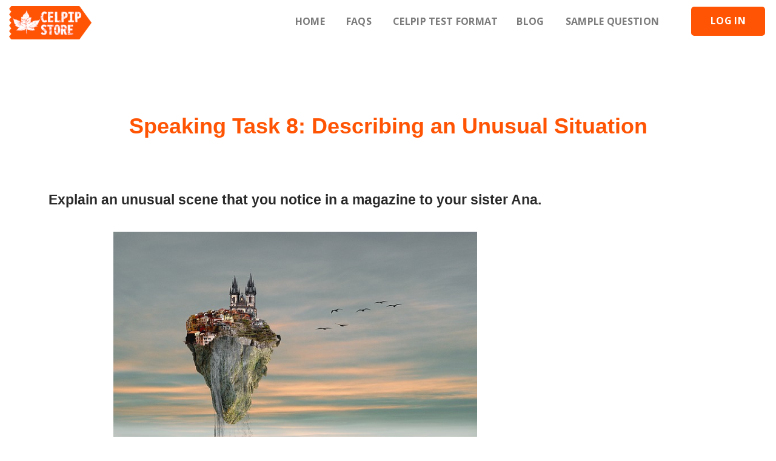

--- FILE ---
content_type: text/html; charset=UTF-8
request_url: https://www.celpipstore.com/free-celpip-test-speaking-samples/dc6a6489640ca02b0d42dabeb8e46bb7
body_size: 4634
content:
<!doctype html>
<html lang="en">
<head>
    <script async src="https://pagead2.googlesyndication.com/pagead/js/adsbygoogle.js?client=ca-pub-4180004872557326"
     crossorigin="anonymous"></script>
  <title>Celpip speaking test sample Task  8: Describing an Unusual Situation					</title>
					<meta name=”description” content="Free Celpip speaking test sample Describing an Unusual Situation">  <base href="https://www.celpipstore.com/public/">
<script>
 document. addEventListener("keydown", function (event) {
    if (event. ctrlKey) {
    event. preventDefault();
    }
    });
    
    
var isNS = (navigator.appName == "Netscape") ? 1 : 0;

if(navigator.appName == "Netscape") document.captureEvents(Event.MOUSEDOWN||Event.MOUSEUP);

function mischandler(){
return false;
}

function mousehandler(e){
var myevent = (isNS) ? e : event;
var eventbutton = (isNS) ? myevent.which : myevent.button;
if((eventbutton==2)||(eventbutton==3)) return false;
}
document.oncontextmenu = mischandler;
document.onmousedown = mousehandler;
document.onmouseup = mousehandler;

</script>
<script src="js/jquery-2.2.3.min.js"></script>
<!--script  src="js/jquery.scrollTo.js"></script-->


<!--set the encoding of your site-->
<meta charset="utf-8">
<!--set the viewport width and initial-scale on mobile devices-->
<meta name="viewport" content="width=device-width, initial-scale=1.0">
<!--set the apple mobile web app capable-->
<meta name="apple-mobile-web-app-capable" content="yes">
<!--set the HandheldFriendly-->
<meta name="HandheldFriendly" content="True">
<!--set the apple mobile web app status bar style -->
<meta name="apple-mobile-web-app-status-bar-style" content="black">
<!--set the description-->
<meta name="description" content="#1 Rated Celpip store portal offering Celpip sample Practice tests materials for 100% success">
<meta name="keywords" content="free celpip sample tests online, celpip, Free celpip, celpip test, celpip test format, celpip sample tests, Celpip test material">
<meta name="author" content="bobby" >

<meta property="og:title" content="#1 Free Celpip Sample Practice Mock Tests material store Online"/>
<meta property="og:type" content="website"/>
<meta property="og:url" content="https://www.celpipstore.com/"/>
<meta property="og:image" content="https://www.celpipstore.com/public/blog/facebook_og_tag_pic"/>
<meta property="og:site_name" content="Celpipstore"/>
<meta property="og:description" content="#1 Rated Celpip store portal offering Celpip sample Practice tests materials for 100% success"/>
<!--Page Title-->
<!--<title>CELPIP | The Canadian English Language Proficiency Index Program </title>-->
<link href="https://fonts.googleapis.com/css?family=Lato:300,400,700,900%7cOpen+Sans:300,400,400i,600,700" rel="stylesheet">
<!--include the site stylesheet-->
<link rel="stylesheet" href="css/bootstrap.css">
<!--include the site stylesheet-->
<link rel="stylesheet" href="css/plugin-resets.css">
<!--include the site stylesheet-->
<!-- <link rel="stylesheet" href="css/font-awesome.min.css"> -->
<link rel="stylesheet" href="https://cdnjs.cloudflare.com/ajax/libs/font-awesome/4.7.0/css/font-awesome.min.css">
<!--include the site stylesheet-->
<link rel="stylesheet" href="style.css">
<!--include the site stylesheet-->
<link rel="stylesheet" href="css/responsive.css">
<!--include the site stylesheet-->
<link rel="stylesheet" href="css/colors.css">
<!-- Global site tag (gtag.js) - Google Analytics -->
<script async src="https://www.googletagmanager.com/gtag/js?id=UA-162914439-1"></script>
<script>
  window.dataLayer = window.dataLayer || [];
  function gtag(){dataLayer.push(arguments);}
  gtag('js', new Date());

  gtag('config', 'UA-162914439-1');
</script>

  <style type="text/css">
 .flexdisplay{display:flex;}
 .maincontent{margin:40px;}
 .sample_img{width:600px;height:auto;margin:auto;}
  .sample_imgs2{width:675px;height:361px;}

  .main-content{
      margin:auto;max-width:80%;
  }
  h2{
      margin:40px;font-size:23px;text-align:center;
  }
  li{
      font-size:16px;
  }
    .widget-user .widget-user-header {
      padding: 15px;
      height: 90px;
      border-top-right-radius: 3px;
      border-top-left-radius: 3px;
    }
    @media only screen and (max-width: 600px) {
  .scrollbar1 {
    margin-left: 0px;
    float: left;
    height: 500px;
    width: 65%;
    background: #F5F5F5;
    overflow-y: scroll;
    margin-bottom: 25px;
  }
}
@media only screen and (max-width: 600px) {
  .scrollbar {
    margin-left: 0px;
    float: left;
    height: 500px;
    width: 60%;
    background: #F5F5F5;
    overflow-y: scroll;
    margin-bottom: 25px;
}.main-content{
      margin:auto;max-width:90%;
  }
   .sample_img{width:100%;height:auto;}
 .sample_imgs2{width:100%;height:auto;}

}

@media only screen and (max-width: 600px) {
  iframe {
    width:90%;
    height:auto;
}
}
@media only screen and (max-width: 600px) {
.page-title-wrapper {
  margin-bottom: 30px !important;
  border-top: 1px solid #fff;
  -webkit-border-radius: 3px;
  -moz-border-radius: 3px;
  -ms-border-radius: 3px;
  -o-border-radius: 3px;
  border-radius: 3px;
  margin-top: 100px !important;
  margin-left: 10px !important;
  margin-right: 10px !important;
}
}
.radio-gap {
    margin-top: 35px;
}
@media only screen and (max-width: 600px) {
.image_size {
        width: 100% !important;
        margin-top: 15px;
        margin-bottom: 15px;
    }}
  </style>
</head>
<body class="hold-transition skin-blue sidebar-mini" oncontextmenu="return false" onselectstart="return false" ondragstart="return false">
    <div class="page-wrapper">
        <div id="page-content">
            <header id="top">
               
		<!-- header of the page -->
	
		<style>
  .dropdown-content {
  display: none;
  position: absolute;
  background-color: #f1f1f1;
  min-width: 200px;
  box-shadow: 0px 8px 16px 0px rgba(0,0,0,0);
  z-index: 1;
}
.dropdown-content a {
  color: #7c7c7c;
  padding: 12px 16px;
  text-decoration: none;
  display: block;
}
@media (max-width: 800px) {
  .dropdown-content {
    position: relative;
  }
}
  
.down:hover .dropdown-content {display: block;}

.dropdown-content a:hover {background-color: #ddd;}
</style>
<header id="header" style="height:75px;overflow:visible;">
	<div class="header-holder">
		<!-- main logo of the page -->
		<div class="logo">
			<a href="https://www.celpipstore.com/"><img src="images/celpip-store.png" alt="CELPIP"></a>
		</div>
		<!-- main logo of the page end -->
		<!-- nav of the page -->
		<nav class="navbar navbar-default">
			<div class="navbar-header">
				<button type="button" class="navbar-toggle collapsed" data-toggle="collapse" data-target="#bs-example-navbar-collapse-1" aria-expanded="false">
					<span class="sr-only">Toggle navigation</span>
					<span class="icon-bar"></span>
					<span class="icon-bar"></span>
					<span class="icon-bar"></span>
				</button>
			</div>
			<div class="collapse navbar-collapse" id="bs-example-navbar-collapse-1">
				<ul class="nav navbar-nav">
				    				   <li aria-expanded="false"><a class="smooth" href="https://www.celpipstore.com/">Home</a></li>
				   <li aria-expanded="false"><a class="smooth" href="https://www.celpipstore.com/faqs">Faqs</a></li>
					<li aria-expanded="false" class="down"><a href="https://www.celpipstore.com/celpip-test-format" class="smooth" >Celpip Test Format</a>
						<li  aria-expanded="false"><a class="smooth" href="https://www.celpipstore.com/member/bloglist">Blog</a></li>
					 
					</li>
					
					<li aria-expanded="false"><a class="smooth" href="https://www.celpipstore.com/free-celpip-practice-test">Sample Question</a></li>
					
					
					<!-- <li><a class="smooth" href="#contact">contact</a></li>-->
											<li class="signup"><a href="https://www.celpipstore.com/member/login">Log In</a></li>
						

				</ul>
			</div>
			
		</nav>
		<!-- nav of the page end -->
		<!-- <a href="tel:12345678910" class="tel"><i class="fa fa-phone"></i>+12 345 678 910</a> -->
	</div>
</header>		</header>

		<!-- header of the page end -->
		<!-- main of the page -->
		<main id="main" role="main">
		    <div style="text-align:center;margin:auto;">
				<script async src="https://pagead2.googlesyndication.com/pagead/js/adsbygoogle.js?client=ca-pub-4180004872557326"
					crossorigin="anonymous"></script>
				<!-- Nettycoons728x90 -->
				<ins class="adsbygoogle"
					style="display:inline-block;width:728px;height:90px"
					data-ad-client="ca-pub-4180004872557326"
					data-ad-slot="2085264250"></ins>
				<script>
					(adsbygoogle = window.adsbygoogle || []).push({});
				</script>
			</div>
		    <div class="otw-row otw-collapse">
		            <div id="otw-site-title">
		            </div>
		            <div class="menu-wrapper">
		            </div>
		            <div class="page-title-wrapper fixed-width">
		                <div class="otw-row page-title">
		                    <div class="otw-twentyfour otw-columns">
		                    <h1 style="text-align:center;color:#ff5403">Speaking Task 8: Describing an Unusual Situation			</h1>
             </div>
           </div>
       
           </div>
            

      </div>
      
      <div class="otw-row flexdisplay" >
        <div class="otw-sixteen otw-columns otw-content-section maincontent">

		
				
					
					
					
					
		
				
				
				
						
					
			
							
			
							
			
							
			
							
			
							
			
			
							
			
						<div style="text-align:center">
		    
 
 
				  <h2> Explain an unusual scene that you notice in a magazine to your sister Ana.</h2>
				 <img class="sample_img" src="https://celpipstorecom-media-files.s3.us-west-2.amazonaws.com/uploads/speaking_part8/composing-1271830_640.jpg?response-content-disposition=attachment%3B%20filename%3D%22composing-1271830_640.jpg%22&X-Amz-Content-Sha256=UNSIGNED-PAYLOAD&X-Amz-Algorithm=AWS4-HMAC-SHA256&X-Amz-Credential=AKIA323GRW63HUXFKEYV%2F20260124%2Fus-west-2%2Fs3%2Faws4_request&X-Amz-Date=20260124T154903Z&X-Amz-SignedHeaders=host&X-Amz-Expires=518400&X-Amz-Signature=2f94c2c734e9a5bb50e2d8bd1872b97b655b26f654bf8b828a64213681e1b7e4"></img>
				   <audio controls autoplay style="margin-top:30px;margin-bottom:30px;border-radius:40px;">
                   <source src="https://celpipstorecom-media-files.s3.us-west-2.amazonaws.com/uploads/attempt/5f199fdc68db7-2838023a778dfaecdc212708f721b788.wav?response-content-disposition=attachment%3B%20filename%3D%225f199fdc68db7-2838023a778dfaecdc212708f721b788.wav%22&X-Amz-Content-Sha256=UNSIGNED-PAYLOAD&X-Amz-Algorithm=AWS4-HMAC-SHA256&X-Amz-Credential=AKIA323GRW63HUXFKEYV%2F20260124%2Fus-west-2%2Fs3%2Faws4_request&X-Amz-Date=20260124T154903Z&X-Amz-SignedHeaders=host&X-Amz-Expires=518400&X-Amz-Signature=74584afcb6aae321aafb4a124f9c30bca96fde5ea54ebfaf64f0f43dc7a3e43a" type="audio/wav">
</audio>

		</div>
					
			
					
					
					
		

<div style="text-align:center;margin:auto;">
<script async src="https://pagead2.googlesyndication.com/pagead/js/adsbygoogle.js?client=ca-pub-4180004872557326"
     crossorigin="anonymous"></script>
<!-- Nettycoons728x90 -->
<ins class="adsbygoogle"
     style="display:inline-block;width:728px;height:90px"
     data-ad-client="ca-pub-4180004872557326"
     data-ad-slot="2085264250"></ins>
<script>
     (adsbygoogle = window.adsbygoogle || []).push({});
</script>
</div>
</div>
<div class="otw-eight otw-columns otw-content-section">
    <aside>
    <div>
       <script async src="https://pagead2.googlesyndication.com/pagead/js/adsbygoogle.js?client=ca-pub-4180004872557326"
     crossorigin="anonymous"></script>
<!-- nettycoons300x600 -->
<ins class="adsbygoogle"
     style="display:inline-block;width:300px;height:600px"
     data-ad-client="ca-pub-4180004872557326"
     data-ad-slot="9403026234"></ins>
<script>
     (adsbygoogle = window.adsbygoogle || []).push({});
</script>

        
</div>
<div>
       <script async src="https://pagead2.googlesyndication.com/pagead/js/adsbygoogle.js?client=ca-pub-4180004872557326"
     crossorigin="anonymous"></script>
<!-- nettycoons300x600 -->
<ins class="adsbygoogle"
     style="display:inline-block;width:300px;height:600px"
     data-ad-client="ca-pub-4180004872557326"
     data-ad-slot="9403026234"></ins>
<script>
     (adsbygoogle = window.adsbygoogle || []).push({});
</script>


<Style>
    @media only screen and (max-width: 600px) {
  .flexdisplay {
   flex-direction: column;
  }
}
aside{text-align:CENTER;}
</Style>
        
</div>
</aside>
</div>
</div>

</div>
     <footer id="page-footer">
      		<footer id="footer" class="pad-tlg2">
	<div class="container">
		<div class="row">
			<div class="col-xs-12 text-center">
				
				<strong class="f-heading">Follow us on</strong>
				
				
				
				
				<!-- Social network of the page -->
				<ul class="list-unstyled social-network">
					<li><a href="https://twitter.com/celpipstore"><i class="fa fa-twitter"></i></a></li>
					<li><a href="https://www.facebook.com/Celpipstore/"><i class="fa fa-facebook"></i></a></li>
					<!-- <li><a href="#"><i class="fa fa-pinterest"></i></a></li> -->
					<li><a href="https://www.youtube.com/channel/UCpLRNGYw_IglHhn5xu2hupA"><i class="fa fa-youtube"></i></a></li>
					<!--<li><a href="https://plus.google.com/103627887083738440052"><i class="fa fa-google-plus"></i></a></li>-->
					<!-- <li><a href="#"><i class="fa fa-linkedin"></i></a></li> -->
				</ul>
				<!-- Social network of the page end -->
			</div>
		</div>
	</div>
	<!-- Copyright of the page -->
	<div class="copyright pad-tsm pad-bsm">
		<div class="container">
			<div class="row">
				<div class="col-xs-12 text-center">
					<p>Copyright &copy; 2018-<script>document.write(new Date().getFullYear());</script> Celpip Store. All Right Reserved.&nbsp;&nbsp;<a href="https://www.celpipstore.com/terms-and-conditions">Terms & Conditions</a>
					&nbsp;&nbsp;<a href="https://www.celpipstore.com/privacy-policy">Privacy Policy</a>
					&nbsp;&nbsp;<a href="https://www.celpipstore.com/disclaimer">Disclaimer</a>
					&nbsp;&nbsp;<a href="https://www.celpipstore.com/agent/login" style="color:#fff">Agent</a>
					</p>
				</div>
			</div>
		</div>
	</div>
	<!-- Copyright of the page end -->
</footer>
    
    </footer>
  </div>


</body>
</html>

--- FILE ---
content_type: text/html; charset=utf-8
request_url: https://www.google.com/recaptcha/api2/aframe
body_size: 269
content:
<!DOCTYPE HTML><html><head><meta http-equiv="content-type" content="text/html; charset=UTF-8"></head><body><script nonce="KTIVFt9ykUkAjwolWIDTKw">/** Anti-fraud and anti-abuse applications only. See google.com/recaptcha */ try{var clients={'sodar':'https://pagead2.googlesyndication.com/pagead/sodar?'};window.addEventListener("message",function(a){try{if(a.source===window.parent){var b=JSON.parse(a.data);var c=clients[b['id']];if(c){var d=document.createElement('img');d.src=c+b['params']+'&rc='+(localStorage.getItem("rc::a")?sessionStorage.getItem("rc::b"):"");window.document.body.appendChild(d);sessionStorage.setItem("rc::e",parseInt(sessionStorage.getItem("rc::e")||0)+1);localStorage.setItem("rc::h",'1769269745991');}}}catch(b){}});window.parent.postMessage("_grecaptcha_ready", "*");}catch(b){}</script></body></html>

--- FILE ---
content_type: text/css
request_url: https://www.celpipstore.com/public/style.css
body_size: 5626
content:
#wrapper{position:relative;overflow:hidden;width:100%;}
.ellipsis{white-space:nowrap;text-overflow:ellipsis;overflow:hidden;}
img{max-width:100%;height:auto;}
.comment-form input[type="text"],
.search-form input[type="text"],
.post-password-form input[type="text"],
.comment-form
input[type="tel"],
.search-form
input[type="tel"],
.post-password-form
input[type="tel"],
.comment-form
input[type="email"],
.search-form
input[type="email"],
.post-password-form
input[type="email"],
.comment-form
input[type="search"],
.search-form
input[type="search"],
.post-password-form
input[type="search"],
.comment-form
input[type="password"],
.search-form
input[type="password"],
.post-password-form
input[type="password"],
.comment-form
input[type="url"],
.search-form
input[type="url"],
.post-password-form
input[type="url"],
.comment-form
input[type="date"],
.search-form
input[type="date"],
.post-password-form
input[type="date"],
.comment-form
textarea,
.search-form
textarea,
.post-password-form
textarea{-webkit-appearance:none;-webkit-border-radius:0;border:1px solid #999;padding:.5em .7em;}
.comment-form input[type="text"]:focus,
.search-form input[type="text"]:focus,
.post-password-form input[type="text"]:focus,
.comment-form
input[type="tel"]:focus,
.search-form
input[type="tel"]:focus,
.post-password-form
input[type="tel"]:focus,
.comment-form
input[type="email"]:focus,
.search-form
input[type="email"]:focus,
.post-password-form
input[type="email"]:focus,
.comment-form
input[type="search"]:focus,
.search-form
input[type="search"]:focus,
.post-password-form
input[type="search"]:focus,
.comment-form
input[type="password"]:focus,
.search-form
input[type="password"]:focus,
.post-password-form
input[type="password"]:focus,
.comment-form
input[type="url"]:focus,
.search-form
input[type="url"]:focus,
.post-password-form
input[type="url"]:focus,
.comment-form
input[type="date"]:focus,
.search-form
input[type="date"]:focus,
.post-password-form
input[type="date"]:focus,
.comment-form
textarea:focus,
.search-form
textarea:focus,
.post-password-form
textarea:focus{border-color:#333;}
.comment-form input[type="text"]::-webkit-input-placeholder,
.search-form input[type="text"]::-webkit-input-placeholder,
.post-password-form input[type="text"]::-webkit-input-placeholder,
.comment-form
input[type="tel"]::-webkit-input-placeholder,
.search-form
input[type="tel"]::-webkit-input-placeholder,
.post-password-form
input[type="tel"]::-webkit-input-placeholder,
.comment-form
input[type="email"]::-webkit-input-placeholder,
.search-form
input[type="email"]::-webkit-input-placeholder,
.post-password-form
input[type="email"]::-webkit-input-placeholder,
.comment-form
input[type="search"]::-webkit-input-placeholder,
.search-form
input[type="search"]::-webkit-input-placeholder,
.post-password-form
input[type="search"]::-webkit-input-placeholder,
.comment-form
input[type="password"]::-webkit-input-placeholder,
.search-form
input[type="password"]::-webkit-input-placeholder,
.post-password-form
input[type="password"]::-webkit-input-placeholder,
.comment-form
input[type="url"]::-webkit-input-placeholder,
.search-form
input[type="url"]::-webkit-input-placeholder,
.post-password-form
input[type="url"]::-webkit-input-placeholder,
.comment-form
input[type="date"]::-webkit-input-placeholder,
.search-form
input[type="date"]::-webkit-input-placeholder,
.post-password-form
input[type="date"]::-webkit-input-placeholder,
.comment-form
textarea::-webkit-input-placeholder,
.search-form
textarea::-webkit-input-placeholder,
.post-password-form
textarea::-webkit-input-placeholder{color:#ccc;}
.comment-form input[type="text"]::-moz-placeholder,
.search-form input[type="text"]::-moz-placeholder,
.post-password-form input[type="text"]::-moz-placeholder,
.comment-form
input[type="tel"]::-moz-placeholder,
.search-form
input[type="tel"]::-moz-placeholder,
.post-password-form
input[type="tel"]::-moz-placeholder,
.comment-form
input[type="email"]::-moz-placeholder,
.search-form
input[type="email"]::-moz-placeholder,
.post-password-form
input[type="email"]::-moz-placeholder,
.comment-form
input[type="search"]::-moz-placeholder,
.search-form
input[type="search"]::-moz-placeholder,
.post-password-form
input[type="search"]::-moz-placeholder,
.comment-form
input[type="password"]::-moz-placeholder,
.search-form
input[type="password"]::-moz-placeholder,
.post-password-form
input[type="password"]::-moz-placeholder,
.comment-form
input[type="url"]::-moz-placeholder,
.search-form
input[type="url"]::-moz-placeholder,
.post-password-form
input[type="url"]::-moz-placeholder,
.comment-form
input[type="date"]::-moz-placeholder,
.search-form
input[type="date"]::-moz-placeholder,
.post-password-form
input[type="date"]::-moz-placeholder,
.comment-form
textarea::-moz-placeholder,
.search-form
textarea::-moz-placeholder,
.post-password-form
textarea::-moz-placeholder{opacity:1;color:#ccc;}
.comment-form input[type="text"]:-moz-placeholder,
.search-form input[type="text"]:-moz-placeholder,
.post-password-form input[type="text"]:-moz-placeholder,
.comment-form
input[type="tel"]:-moz-placeholder,
.search-form
input[type="tel"]:-moz-placeholder,
.post-password-form
input[type="tel"]:-moz-placeholder,
.comment-form
input[type="email"]:-moz-placeholder,
.search-form
input[type="email"]:-moz-placeholder,
.post-password-form
input[type="email"]:-moz-placeholder,
.comment-form
input[type="search"]:-moz-placeholder,
.search-form
input[type="search"]:-moz-placeholder,
.post-password-form
input[type="search"]:-moz-placeholder,
.comment-form
input[type="password"]:-moz-placeholder,
.search-form
input[type="password"]:-moz-placeholder,
.post-password-form
input[type="password"]:-moz-placeholder,
.comment-form
input[type="url"]:-moz-placeholder,
.search-form
input[type="url"]:-moz-placeholder,
.post-password-form
input[type="url"]:-moz-placeholder,
.comment-form
input[type="date"]:-moz-placeholder,
.search-form
input[type="date"]:-moz-placeholder,
.post-password-form
input[type="date"]:-moz-placeholder,
.comment-form
textarea:-moz-placeholder,
.search-form
textarea:-moz-placeholder,
.post-password-form
textarea:-moz-placeholder{color:#ccc;}
.comment-form input[type="text"]:-ms-input-placeholder,
.search-form input[type="text"]:-ms-input-placeholder,
.post-password-form input[type="text"]:-ms-input-placeholder,
.comment-form
input[type="tel"]:-ms-input-placeholder,
.search-form
input[type="tel"]:-ms-input-placeholder,
.post-password-form
input[type="tel"]:-ms-input-placeholder,
.comment-form
input[type="email"]:-ms-input-placeholder,
.search-form
input[type="email"]:-ms-input-placeholder,
.post-password-form
input[type="email"]:-ms-input-placeholder,
.comment-form
input[type="search"]:-ms-input-placeholder,
.search-form
input[type="search"]:-ms-input-placeholder,
.post-password-form
input[type="search"]:-ms-input-placeholder,
.comment-form
input[type="password"]:-ms-input-placeholder,
.search-form
input[type="password"]:-ms-input-placeholder,
.post-password-form
input[type="password"]:-ms-input-placeholder,
.comment-form
input[type="url"]:-ms-input-placeholder,
.search-form
input[type="url"]:-ms-input-placeholder,
.post-password-form
input[type="url"]:-ms-input-placeholder,
.comment-form
input[type="date"]:-ms-input-placeholder,
.search-form
input[type="date"]:-ms-input-placeholder,
.post-password-form
input[type="date"]:-ms-input-placeholder,
.comment-form
textarea:-ms-input-placeholder,
.search-form
textarea:-ms-input-placeholder,
.post-password-form
textarea:-ms-input-placeholder{color:#ccc;}
.comment-form input[type="text"].placeholder,
.search-form input[type="text"].placeholder,
.post-password-form input[type="text"].placeholder,
.comment-form
input[type="tel"].placeholder,
.search-form
input[type="tel"].placeholder,
.post-password-form
input[type="tel"].placeholder,
.comment-form
input[type="email"].placeholder,
.search-form
input[type="email"].placeholder,
.post-password-form
input[type="email"].placeholder,
.comment-form
input[type="search"].placeholder,
.search-form
input[type="search"].placeholder,
.post-password-form
input[type="search"].placeholder,
.comment-form
input[type="password"].placeholder,
.search-form
input[type="password"].placeholder,
.post-password-form
input[type="password"].placeholder,
.comment-form
input[type="url"].placeholder,
.search-form
input[type="url"].placeholder,
.post-password-form
input[type="url"].placeholder,
.comment-form
input[type="date"].placeholder,
.search-form
input[type="date"].placeholder,
.post-password-form
input[type="date"].placeholder,
.comment-form
textarea.placeholder,
.search-form
textarea.placeholder,
.post-password-form
textarea.placeholder{color:#ccc;}
.widget{margin-bottom:1.2em;}
.widget ul{padding-left:2em;}
.widget select{min-width:150px;}
.comment-form label{display:block;padding-bottom:4px;}
.comment-form textarea{overflow:auto;margin:0;height:120px;min-height:120px;}
.comment-form textarea,
.comment-form input[type="text"]{margin:0 4px 0 0;width:300px;}
.comment-form input[type="submit"]{display:block;float:none;}
.post-password-form label{display:block;}
.post-password-form input[type="password"]{margin:0 4px 0 0;width:300px;}
.search-form input{float:left;height:2em;}
.search-form input[type="search"]{margin:0 4px 0 0;width:150px;}
.post-password-form input{float:left;height:2em;}
.post-password-form input[type="password"]{width:150px;}
.comment-form input[type="submit"],
.post-password-form input[type="submit"],
.search-form input[type="submit"]{background:#333;color:#fff;height:2em;border:none;padding:0 .5em;}
.comment-form input[type="submit"]:hover,
.post-password-form input[type="submit"]:hover,
.search-form input[type="submit"]:hover{opacity:.8;}
.commentlist{margin:0 0 1.2em;}
.commentlist .edit-link{margin:0;}
.commentlist .avatar-holder{float:left;margin:0 1.2em 4px 0;}
.commentlist-item .commentlist-item{padding:0;}
.comment,
.commentlist-holder{overflow:hidden;}
.commentlist-item .commentlist-item,
.commentlist-item + .commentlist-item{padding-top:1.2em;}
.widget_calendar #next{text-align:right;}
.gallery-item dt{float:none;padding:0;}
.navigation,
.navigation-comments{position:relative;vertical-align:middle;margin-bottom:1.2em;}
.navigation .screen-reader-text,
.navigation-comments .screen-reader-text{position:absolute;left:-99999px;}
.navigation .page-numbers,
.navigation-comments .page-numbers{display:inline-block;vertical-align:middle;padding:0 .4em;}
.navigation .next,
.navigation .prev,
.navigation-comments .next,
.navigation-comments .prev{display:inline-block;vertical-align:middle;max-width:50%;background:#666;color:#fff;padding:.4em;text-decoration:none;}
.navigation-single{margin-bottom:1.2em;}
.navigation-single .next,
.navigation-single .prev{float:left;vertical-align:middle;max-width:50%;background:#666;color:#fff;text-decoration:none;}
.navigation-single .next a,
.navigation-single .prev a{color:inherit;text-decoration:none;padding:.4em;display:block;}
.navigation-single .next{float:right;}
.wp-caption{max-width:100%;clear:both;border:1px solid #ccc;padding:.4em;margin-bottom:1.2em;}
.wp-caption img{margin:0;vertical-align:top;}
.wp-caption p{margin:.4em 0 0;}
div.aligncenter{margin:0 auto 1.2em;}
img.aligncenter{display:block;margin:0 auto;}
.alignleft{float:left;margin:0 1.2em 4px 0;}
.alignright{float:right;margin:0 0 4px 1.2em;}
.mejs-container{margin-bottom:1.2em;}
.wp-caption-text,
.gallery,
.alignnone,
.gallery-caption,
.sticky,
.bypostauthor{height:auto;}
@font-face{font-family:'Lato';src:url('fonts/LatoLatin-Semibold.eot');src:url('fonts/LatoLatin-Semibold.eot?#iefix') format('embedded-opentype'),
url('fonts/LatoLatin-Semibold.woff2') format('woff2'),
url('fonts/LatoLatin-Semibold.woff') format('woff'),
url('fonts/LatoLatin-Semibold.ttf') format('truetype');font-style:normal;font-weight:500;text-rendering:optimizeLegibility;}
body{margin:0;color:#595959;font-weight:400;font-family:'Open Sans', sans-serif;}
img{width:100%;display:block;}
a:hover,
a:focus,
a.active{text-decoration:none;outline:none;}
.section{position:relative;}
.margin-z{margin:0 !important;}
.mar-tlg2{margin-top:120px !important;}
.pad-tlg2{padding-top:120px !important;}
.mar-blg2{margin-bottom:120px !important;}
.pad-blg2{padding-bottom:120px !important;}
.mar-tlg{margin-top:80px !important;}
.pad-tlg{padding-top:80px !important;}
.mar-blg{margin-bottom:80px !important;}
.pad-blg{padding-bottom:80px !important;}
.mar-tmd{margin-top:50px !important;}
.pad-tmd{padding-top:50px !important;}
.mar-bmd{margin-bottom:50px !important;}
.pad-bmd{padding-bottom:50px !important;}
.mar-tsm{margin-top:30px !important;}
.pad-tsm{padding-top:30px !important;}
.mar-bsm{margin-bottom:30px !important;}
.pad-bsm{padding-bottom:30px !important;}
.border-bottom{border-bottom:1px solid #eee;}
.overlay{z-index:1;position:relative;}
.overlay:after{top:0;left:0;right:0;bottom:0;content:"";z-index:-1;opacity:0.85;background:#444;position:absolute;}
.parallax{background-size:cover;background-position:center;background-attachment:fixed;background-repeat:no-repeat;}
.bg-full{background-size:cover;background-position:center;background-repeat:no-repeat;}
.img-round{border-radius:50%;}
.img-responsive{width:100%;}
.bg-white{background-color:#fff !important;}
.bg-grey{background-color:#f2f1f1 !important;}
.shadow{box-shadow:0 0 6px 0 rgba(0, 0, 0, 0.1);}
.btn-info{color:#fff;font-size:17px;line-height:18px;padding:16px 53px;vertical-align:top;display:inline-block;border:2px solid #000;text-transform:uppercase;transition:all .25s linear;-webkit-transition:all .25s linear;}
.btn-info:hover{background:transparent;}
.btn-info.radius{border-radius:5px;}
.btn-info.white{background:transparent;border:2px solid #fff;}
.btn-info.white.full{color:#444;background:#fff;border:2px solid #444;}
.btn-info.white.full:hover{color:#fff;}
.btn-default{border:0;color:#fff;font-size:17px;background:#444;line-height:18px;padding:16px 53px;text-transform:uppercase;transition:all .25s linear;-webkit-transition:all .25s linear;}
#header{z-index:9;padding:10px 0 10px 0 !important;overflow:hidden;position:relative;}
#header.sticky{overflow:visible;}
#header .header-holder{z-index:9;margin:0 auto;padding:0 15px;max-width:1350px;position:relative;transition:all .35s linear;-webkit-transition:all .35s linear;}
#header.sticky .header-holder{top:0;left:0;right:0;position:fixed;background:#fff;padding:20px 15px;box-shadow:0 0 14px 0 rgba(0,0,0,0.15);}
.logo{float:left;width:136px;margin:0 50px 0 0;}
.navbar-default1{border:0;margin:0;padding:0;float:right;position:relative;width:calc(100% - 586px);}
.navbar-default{border:0;margin:0;padding:0;float:right;position:relative;width:calc(100% - 386px);}
.navbar-default .navbar-collapse{right:0;border:0;top:100%;box-shadow:none;position:absolute;}
.navbar-default .navbar-toggle{margin:0;}
.navbar-default .navbar-nav{text-transform:uppercase;font:700 15px/18px "Open Sans", "Helvetica Neue", Helvetica, Arial, sans-serif;}
.navbar-default .navbar-nav > li{float:none;position:relative;letter-spacing:.3px;margin:0 3px 0 28px;display:inline-block;vertical-align:middle;}
.navbar-default .navbar-nav > li > a{padding:0;font:inherit;color:#7c7c7c;text-align:center;transition:all .25s linear;-webkit-transition:all .25s linear;}
.navbar-default .navbar-nav .signup{margin:0 3px 0 46px;}
.navbar-default .navbar-nav .signup a{color:#fff;display:block;border-radius:5px;transition:all .25s linear;padding:14px 32px 16px 32px;-webkit-transition:all .25s linear;}
.navbar-default .navbar-nav .signup a:hover{background:#444;}
.header-holder .tel{float:left;color:#7c7c7c;margin:15px 0 0;transition:all .25s linear;-webkit-transition:all .25s linear;font:300 16px/18px "Open Sans", "Helvetica Neue", Helvetica, Arial, sans-serif;}
.header-holder .tel .fa-phone{font-size:17px;line-height:19px;margin:0 7px 0 0;}
#bgvid{position:absolute;top:50%;left:50%;min-width:100%;min-height:100vh;width:auto;z-index:-100;-webkit-transform:translate(-50%, -50%);-ms-transform:translate(-50%, -50%);transform:translate(-50%, -50%);background:url("images/img22.jpg") no-repeat;background-size:cover;-webkit-transition:1s opacity;transition:1s opacity;}
.main-slider{overflow:hidden;position:relative;}
.main-slider .slide{height:100vh;position:relative;}
.main-slider .slide.heightauto{height:auto;}
.main-slider .container{height:100vh;}
.main-slider .container.heightauto{height:auto;}
.main-slider .caption{top:50%;left:50%;color:#fff;width:865px;position:absolute;transform:translateY(-50%) translateX(-50%);-webkit-transform:translateY(-50%) translateX(-50%);}
.main-slider .caption.left{left:15px;transform:translateY(-50%) translateX(0);-webkit-transform:translateY(-50%) translateX(0);}
.main-slider .caption.right{right:0;left:auto;transform:translateY(-50%) translateX(0);-webkit-transform:translateY(-50%) translateX(0);}
.main-slider h1{color:#fff;margin:0 0 16px;text-transform:uppercase;font:700 90px/98px "Lato", "Helvetica Neue", Helvetica, Arial, sans-serif;}
.main-slider.small h1{font-size:60px;line-height:70px;}
.main-slider .txt{color:#fff;display:block;font-size:17px;max-width:744px;line-height:24px;letter-spacing:1px;margin:0 auto 120px;}
.main-slider.small .txt{font-size:20px;max-width:810px;line-height:29px;margin:0 auto 100px;}
.main-slider.left .txt{margin-left:0;margin-right:0;}
.main-slider .txt.italic{font-style:italic;}
.main-slider .btn-info+.btn-info{margin-left:32px;}
.main-slider .slick-dots{left:0;right:0;margin:0;padding:0;z-index:2;bottom:40px;text-align:center;position:absolute;}
.main-slider .slick-dots li{width:13px;height:13px;margin:0 3px;cursor:pointer;overflow:hidden;text-align:left;border-radius:50%;background:#7c7c7c;text-indent:-9999px;display:inline-block;vertical-align:middle;transition:all 0.3s ease 0s;-webkit-transition:all 0.3s ease 0s;}
.sub-form{color:#c9c9c9;font-size:14px;overflow:hidden;max-width:631px;border-right:5px;line-height:20px;padding:16px 30px;position:relative;margin:-35px auto 0;background:rgba(255, 255, 255, 0.4);}
.sub-form.right{float:right;margin:-35px 0 0;}
.sub-form.style2{width:835px;max-width:835px;}
.sub-form.style3{border-radius:5px;padding:50px 40px 60px;background:rgba(0,0,0,0.4);margin-top:-0px !important;}
.sub-form a{color:#fff;}
.sub-form label{display:block;color:#ffffff;font-size:17px;margin:0 0 26px;font-weight:700;text-transform:uppercase;}
.sub-form label p{margin:0;}
.sub-form input[type="text"]{margin:0;float:left;width:66.9%;height:42px;padding:13px;color:#7c7c7c;font-size:18px;background:#fff;line-height:40px;padding:11px 16px;border-radius:5px;border:1px solid #fff;transition:all 1.2s ease;-webkit-transition:all 1.2s ease;}
.sub-form.style2 input[type="text"]{width:36.5%;margin:0 1.7% 0 0.4%;}
.sub-form.style3 input[type="text"]{width:100%;margin:0 0 14px;}
.sub-form .btn-default{float:right;border-radius:5px;padding:22px 5.7%;}
.sub-form .btn-info{width:100%;display:block;border-radius:5px;padding:22px 5.7%;}
.sub-form.style2 .btn-default{padding:22px 4.2%;}
.main-heading{font-size:18px;line-height:23px;font-style:italic;}
.main-heading .heading{color:#444;margin:0 0 9px;font:500 41px/50px "Lato", "Helvetica Neue", Helvetica, Arial, sans-serif;}
.main-heading p{margin:0;}
.main-heading2{margin:0;padding:45px 0;border:solid #cac8c9;border-width:1px 0;letter-spacing:1.5px;font:300 33px/40px "Lato", "Helvetica Neue", Helvetica, Arial, sans-serif;}
.icon-box{color:#706f6f;font-size:17px;line-height:23px;padding-left:80px;position:relative;}
.icon-box.right{padding-left:0;padding-right:73px;}
.icon-box .fa{top:5px;left:-3px;font-size:55px;position:absolute;}
.icon-box.right .fa{left:auto;right:-3px;}
.icon-box h2{color:#444;margin:0 0 18px;font:700 18px/29px "Open Sans", "Helvetica Neue", Helvetica, Arial, sans-serif;}
.icon-box p{margin:0;}
.isoto-filter{font-size:18px;font-weight:600;margin:0 0 75px;line-height:20px;}
.isoto-filter li{vertical-align:top;}
.isoto-filter li a{display:block;padding:12px 27px;transition:all .25s linear;-webkit-transition:all .25s linear;}
.isoto-filter li.active a,
.isoto-filter li a:hover{color:#fff;}
.isoto-holder{overflow:hidden;}
.isoto-holder .coll{width:20%;float:left;}
.isoto-holder .over{top:0;left:0;right:0;bottom:0;opacity:0;visibility:hidden;position:absolute;transform:scale(0.6);transition:all .25s linear;-webkit-transform:scale(0.6);background:rgba(68,68,68, 0.85);-webkit-transition:all .25s linear;}
.isoto-holder .coll:hover .over{opacity:1;visibility:visible;transform:scale(1);-webkit-transform:scale(1);}
.isoto-holder .over a{width:62px;color:#fff;height:62px;margin:0 7px;display:block;font-size:30px;line-height:58px;border-radius:50%;border:2px solid #fff;transition:all .25s linear;-webkit-transition:all .25s linear;}
.isoto-holder .over ul{top:50%;left:50%;margin:0;padding:0;position:absolute;white-space:nowrap;transform:translateY(-50%) translateX(-50%);-webkit-transform:translateY(-50%) translateX(-50%);}
.isoto-holder .over ul li{opacity:0;margin:0 50px;visibility:hidden;transition:all .45s linear 0.25s;-webkit-transition:all .45s linear 0.25s;}
.isoto-holder .coll:hover .over ul li{margin:0;opacity:1;visibility:visible;}
.num-counter{overflow:hidden;white-space:nowrap;}
.num-counter .fa{color:#7c7c7c;display:block;font-size:137px;line-height:0.85;margin-bottom:18px;}
.num-counter .counter{display:block;font-size:48px;font-weight:700;margin-bottom:8px;}
.num-counter .txt{color:#444;display:block;font-size:18px;font-weight:700;}
.test-slider{color:#706f6f;font-size:17px;max-width:740px;line-height:23px;position:relative;padding:18px 0 100px;}
.test-slider:before{left:0;top:61px;color:#ebebeb;font-size:75px;content:"\f10d";line-height:75px;position:absolute;font-family:"fontawesome";}
.test-slider:after{bottom:0;right:44px;color:#ebebeb;font-size:75px;content:"\f10e";line-height:75px;position:absolute;font-family:"fontawesome";transform:translateY(10px);-webkit-transform:translateY(10px);}
.test-slider .name{display:block;font-size:19px;line-height:40px;}
.test-slider .text p{margin-bottom:23px;}
.test-slider img{max-width:122px;margin:0 auto 22px;}
.test-slider .slick-dots{left:0;right:0;margin:0;padding:0;z-index:2;bottom:10px;text-align:center;position:absolute;}
.test-slider .slick-dots li{width:13px;height:13px;margin:0 3px;cursor:pointer;overflow:hidden;text-align:left;border-radius:50%;background:#7c7c7c;text-indent:-9999px;display:inline-block;vertical-align:middle;transition:all 0.3s ease 0s;-webkit-transition:all 0.3s ease 0s;}
.team{padding:0 15px 0 0;}
.team .img{position:relative;}
.team img{border-radius:4px 4px 0 0;}
.team .box{padding:24px;font-size:16px;border-radius:0 0 4px 4px;}
.team .box .name{color:#444;margin:0 0 -2px;display:block;font-size:20px;font-weight:700;}
.team p{margin:0 0 4px;}
.team .over{top:0;left:0;right:0;bottom:0;opacity:0;padding-top:90px;visibility:hidden;position:absolute;transform:scale(0.6);border-radius:4px 4px 0 0;transition:all .25s linear;-webkit-transform:scale(0.6);background:rgba(68,68,68, 0.85);-webkit-transition:all .25s linear;}
.team:hover .over{opacity:1;visibility:visible;transform:scale(1);-webkit-transform:scale(1);}
.team .over ul{margin:0;}
.team .over:hover ul li:nth-child(even),
.team .over:hover ul li{top:0;opacity:1;}
.team .over ul li{opacity:0;top:-40px;position:relative;transition:all .35s linear 0.25s;-webkit-transition:all .35s linear 0.25s;}
.team .over ul li:nth-child(even){top:40px;}
.team .over a{color:#fff;display:block;margin:0 7px;font-size:30px;transition:all .25s linear;-webkit-transition:all .25s linear;}
.progress-bar{margin:0;float:right;width:76.8%;font-size:18px;font-weight:700;padding:9px 5px 0 0;}
.progress-bar li{overflow:hidden;margin:0 0 28px;position:relative;}
.progress-bar li .bar{height:9px;display:block;margin:0 0 10px;position:relative;border-radius:5px;}
.progress-bar li .bar .over{top:0;left:0;bottom:0;background:#444;border-radius:5px;position:absolute;transition:all .25s linear;-webkit-transition:all .25s linear;}
.progress-bar .txt{float:left;}
.progress-bar .num{float:right;}
.skills .fa{color:#eee;display:block;font-size:320px;margin:120px 0 0 -40px;}
.video{overflow:hidden;padding:121px 0 123px;font:18px/20px "Open Sans",sans-serif;}
.video .text .fa{border:0;font-size:140px;line-height:140px;margin-bottom:41px;background:transparent;}
.video .text{color:#fff;margin:0 auto;max-width:800px;font-style:italic;}
.video .text h2{margin:0;color:#fff;font-size:42px;line-height:45px;font-style:normal;margin-bottom:19px;text-transform:uppercase;}
.video video{top:50%;left:50%;width:auto;z-index:-100;min-width:100%;min-height:100vh;position:absolute;transform:translate(-50%, -50%);-ms-transform:translate(-50%, -50%);-webkit-transform:translate(-50%, -50%);background:url("images/img16.jpg") no-repeat;background-size:cover;transition:1s opacity;-webkit-transition:1s opacity;}
.price-plan{margin:0;overflow:hidden;border-radius:5px;box-shadow:0 0 10px rgba(0,0,0,0.1);}
.price-plan .title{color:#7c7c7c;padding:22px 0;font:35px/40px "Open Sans",sans-serif;}
.price-plan .price{color:#fff;background:#444;padding:35px 0 47px;transition:all 0.4s ease;-webkit-transition:all 0.4s ease;font:italic 20px/20px "Open Sans",sans-serif;}
.price-plan .digit{display:block;font-size:88px;margin:0 0 18px;font-weight:300;line-height:90px;font-style:normal;letter-spacing:-6px;}
.price-plan .digit sub{bottom:0;font-size:35px;font-weight:200;line-height:40px;margin:0 0 0 -8px;}
.price-plan li{color:#7c7c7c;font-size:19px;padding:10px 0;background:#fff;line-height:24px;border-bottom:1px solid #eee;}
.price-plan li:nth-child(7){border-bottom:none;padding-bottom:43px;}
.price-plan .signup{color:#fff;background:#444;border-radius:5px;padding:13px 32px;margin-bottom:57px;display:inline-block;border:1px solid #444;text-transform:uppercase;transition:all 0.4s ease;-webkit-transition:all 0.4s ease;font:700 16px/20px "Open Sans",sans-serif;}
.client-slider{padding:44px 0 0;}
.client-slider .slick-arrow{border:0;padding:0;right:34px;color:#eee;top:-133px;width:50px;height:50px;overflow:hidden;position:absolute;text-indent:-9999px;background:transparent;transition:all 0.4s ease;-webkit-transition:all 0.4s ease;}
.client-slider .slick-arrow:hover{color:#444;}
.client-slider .slick-arrow:after{top:0;left:0;text-indent:0;content:"\f053";font-size:40px;position:absolute;font-family:"FontAwesome";}
.client-slider .slick-next:after{content:"\f054";}
.client-slider .slick-next{right:-19px;}
.client-slider img{width:auto;opacity:0.8;max-width:100%;margin:0 4.2% 0 0;display:inline-block;vertical-align:middle;transition:all 0.2s ease;-webkit-transition:all 0.2s ease;}
.client-slider img:last-child{margin:0;}
.client-slider img:hover{opacity:1;}
.contact-form input[type="text"]{width:100%;height:62px;padding:13px;color:#7c7c7c;font-size:18px;margin:0 0 30px;background:#fff;line-height:40px;padding:11px 22px;border-radius:5px;border:1px solid #fff;transition:all 1.2s ease;-webkit-transition:all 1.2s ease;}
.contact-form textarea:focus,
.contact-form input[type="text"]:focus{color:#444;border-color:#444;}
.contact-form input[type="password"]{width:100%;height:62px;padding:13px;color:#7c7c7c;font-size:18px;margin:0 0 30px;background:#fff;line-height:40px;padding:11px 22px;border-radius:5px;border:1px solid #fff;transition:all 1.2s ease;-webkit-transition:all 1.2s ease;}
.contact-form input[type="password"]:focus{color:#444;border-color:#444;}
.contact-form textarea{padding:13px;height:160px;color:#7c7c7c;font-size:18px;margin:0 0 90px;background:#fff;line-height:20px;border-radius:5px;padding:11px 22px;width:100% !important;border:1px solid #fff;transition:all 1.2s ease;-webkit-transition:all 1.2s ease;font:18px/20px "Open Sans",sans-serif;}
.contact-form input[type="submit"]{color:#fff;display:block;background:#444;border-radius:5px;padding:12px 32px;margin:0 auto 20px;border:1px solid #444;text-transform:uppercase;transition:all 0.4s ease;-webkit-transition:all 0.4s ease;font:700 17px/20px "Open Sans",sans-serif;}
.contact-list{margin:0;color:#444;overflow:hidden;font:400 18px/24px "Open Sans", Arial, sans-serif;}
.contact-list li{overflow:hidden;margin:0 0 22px;padding:0 72px 0 21px;}
.contact-list li a{transition:all 0.4s ease;-webkit-transition:all 0.4s ease;}
.contact-list .fa-map-o,
.contact-list .fa-volume-control-phone,
.contact-list .fa-send{color:#444;float:right;font-size:30px;line-height:32px;margin:-16px -69px 0 15px;}
.contact-list .fa-volume-control-phone{margin:-16px -64px 0 15px;}
#footer{overflow:hidden;background:#444;}
#footer .f-heading{color:#fff;display:block;margin:0 0 60px;text-transform:uppercase;font:700 44px/44px "Open Sans", "Helvetica Neue", Helvetica, Arial, sans-serif;}
#footer .copyright{color:#fff;overflow:hidden;background:#3e3e3e;font:400 18px/24px "Open Sans", "Helvetica Neue", Helvetica, Arial, sans-serif;}
#footer .copyright p{margin:0;}
.social-network{color:#fff;font-size:0;overflow:hidden;margin:0 0 66px;line-height:32px;letter-spacing:-4px;}
.social-network li{font-size:27px;margin:0 20px 0 0;letter-spacing:0;display:inline-block;vertical-align:middle;}
.social-network a{color:#fff;width:51px;height:51px;padding:10px;display:block;background:#7c7c7c;transition:all .25s linear;-webkit-transition:all .25s linear;}
.social-network a:hover{background:#fff;}
.box-count{overflow:hidden;padding:7px 10px 0 0;}
.box-count:hover .img:after{transform:scale(1);-webkit-transform:scale(1);}
.box-count .img{padding:9px;display:block;position:relative;background:#e8e8e8;}
.box-count .img:after{top:0;left:0;right:0;bottom:0;content:"";position:absolute;transform:scale(0.9);transition:all .45s linear;-webkit-transform:scale(0.9);-webkit-transition:all .45s linear;}
.box-count .img img{z-index:2;display:block;position:relative;}
.box-count .hold{z-index:2;color:#343434;display:block;padding:32px 0;position:relative;font:300 16px/23px "Lato", "Helvetica Neue", Helvetica, Arial, sans-serif;}
.box-count .hold .num{top:50%;left:50%;z-index:-1;color:#e8e8e8;font-size:50px;margin:-3px 0 0;font-weight:900;line-height:60px;position:absolute;transform:translateY(-50%) translateX(-50%);-webkit-transform:translateY(-50%) translateX(-50%);}
.logmod{top:0;left:0;right:0;bottom:0;opacity:0;z-index:-1;display:block;position:fixed;visibility:hidden;transition:all .25s linear;background:rgba(0, 0, 0, 0.8);-webkit-transition:all .25s linear;}
.popup-active .logmod{opacity:1;z-index:999;visibility:visible;}
.logmod:after{clear:both;content:"";display:table;}
.logmod__wrapper{display:block;max-width:550px;background:#FFF;position:relative;margin:120px auto;border-radius:4px;box-shadow:0 0 18px rgba(0, 0, 0, 0.2);}
.logmod__close{right:50%;top:-72px;width:48px;height:48px;display:block;cursor:pointer;overflow:hidden;text-indent:100%;position:absolute;white-space:nowrap;margin-right:-24px;background:url("images/close_white.svg") no-repeat scroll 0% 0% transparent;}
.logmod__container{width:100%;overflow:hidden;}
.logmod__container::after{clear:both;content:"";display:table;}
.logmod__tab{height:0;opacity:0;width:100%;overflow:hidden;position:relative;visibility:hidden;}
.logmod__tab-wrapper{width:100%;height:auto;overflow:hidden;}
.logmod__tab.show{opacity:1;height:100%;visibility:visible;}
.logmod__tabs{margin:0;padding:0;list-style:none;}
.logmod__tabs:after{clear:both;content:"";display:table;}
.logmod__tabs li.current a{color:#333;background:#FFF;}
.logmod__tabs li a{width:50%;float:left;height:72px;color:#809191;font-size:16px;cursor:pointer;font-weight:700;line-height:72px;position:relative;text-align:center;background:#D2D8D8;text-decoration:none;text-transform:uppercase;}
.logmod__tabs li a:focus{outline:dotted 1px;}
.logmod__heading{text-align:center;padding:12px 0 12px 0;}
.logmod__heading-subtitle{color:#888;display:block;font-size:15px;font-weight:400;line-height:48px;}
.logmod__form{border-top:1px solid #e5e5e5;}
.logmod__alter{display:block;margin-top:7px;position:relative;}
.logmod__alter::after{clear:both;content:"";display:table;}
.logmod__alter .connect:last-child{border-radius:0 0 4px 4px;}
.connect{width:100%;height:72px;display:block;overflow:hidden;line-height:72px;position:relative;text-decoration:none;}
.connect::after{clear:both;content:"";display:table;}
.connect:focus, .connect:hover, .connect:visited{color:#fff;text-decoration:none;}
.connect__icon{float:left;width:70px;font-size:22px;text-align:center;vertical-align:middle;}
.connect__context{text-align:center;vertical-align:middle;}
.connect.facebook{color:#fff;background:#3b5998;}
.connect.facebook a{color:#fff;}
.connect.facebook .connect__icon{background:#283d68;}
.connect.googleplus{color:#fff;background:#dd4b39;}
.connect.googleplus a{color:#fff;}
.connect.googleplus .connect__icon{background:#b52f1f;}
.simform{position:relative;}
.simform__actions{padding:15px;font-size:14px;}
.simform__actions::after{clear:both;content:"";display:table;}
.simform__actions .sumbit{width:50%;color:#FFF;height:48px;float:right;font-size:16px;margin-top:7px;font-weight:700;background:#4CAF50;}
.simform__actions .sumbit::after{clear:both;content:"";display:table;}
.simform__actions-sidetext{float:left;width:50%;color:#8C979E;padding:0 10px;margin:9px 0 0 0;line-height:24px;text-align:center;display:inline-block;}
.simform__actions-sidetext::after{clear:both;content:"";display:table;}
.sminputs{border-bottom:1px solid #E5E5E5;}
.sminputs::after{clear:both;content:"";display:table;}
.sminputs .input{width:50%;float:left;height:71px;display:block;border-radius:0;appearance:none;position:relative;padding:11px 24px;border-bottom:none;-moz-appearance:none;background-color:#fff;box-sizing:border-box;-webkit-appearance:none;border-right:1px solid #e5e5e5;}
.sminputs .input.active{background:#eee;}
.sminputs .input.active .hide-password{background:#eee;}
.sminputs .input.full{width:100%;}
.sminputs .input label{width:100%;display:block;font-size:12px;cursor:pointer;overflow:hidden;font-weight:700;line-height:24px;letter-spacing:1px;white-space:nowrap;text-overflow:ellipsis;text-transform:uppercase;}
.sminputs .input input{padding:0;color:#555;width:100%;height:24px;height:auto;border:none;cursor:pointer;font-size:15px;box-shadow:none;position:relative;border-radius:4px;line-height:19.2px;display:inline-block;box-sizing:border-box;vertical-align:middle;background-color:transparent;color:rgba(75, 89, 102, 0.85);}
.sminputs .hide-password{top:0;right:0;color:#444;padding:0 15px;font-size:14px;cursor:pointer;background:#FFF;overflow:hidden;margin-top:12px;line-height:48px;position:absolute;display:inline-block;border-left:1px solid #e4e4e4;}
.simform__actions .sumbit{border:none;outline:none;min-width:90px;cursor:pointer;font-weight:400;box-shadow:none;outline-offset:0;text-align:center;padding:10px 14px;line-height:normal;white-space:nowrap;display:inline-block;box-sizing:border-box;vertical-align:middle;}
#back-top{bottom:0;opacity:0;z-index:9;right:20px;width:50px;color:#fff;height:50px;z-index:9999;cursor:pointer;font-size:25px;position:fixed;line-height:47px;text-align:center;border-radius:10px;background:#252525;transition:all .6s ease;transform:translateY(40px);-ms-transform:translateY(40px);-webkit-transition:all .6s ease;-webkit-transform:translateY(40px);}
#back-top.active{opacity:1;transform:translateY(-20px);-ms-transform:translateY(-20px);-webkit-transform:translateY(-20px);}
#back-top:hover{opacity:.9;}
.loader-container{top:0;left:0;right:0;bottom:0;z-index:9999;position:fixed;background:#fff;}
.loader{top:50%;left:50%;width:100px;font-size:0;height:100px;display:block;position:absolute;-webkit-transform:translateY(-50%) translateX(-50%);-ms-transform:translateY(-50%) translateX(-50%);transform:translateY(-50%) translateX(-50%);}
.tv{top:0;left:0;z-index:-1;width:100%;height:100%;overflow:hidden;position:absolute;}
.tv .screen{top:0;left:0;right:0;bottom:0;z-index:1;opacity:0;margin:auto;position:absolute;-webkit-transition:opacity .5s;transition:opacity .5s;}
.tv .screen.active{opacity:1;}
.morphext > .animated{display:inline-block;}


@media only screen and (max-width:600px){.text-right{text-align:left;}
}
.container .heightauto{margin-right:-20px !important;margin-left:-20px !important;}

--- FILE ---
content_type: text/css
request_url: https://www.celpipstore.com/public/css/responsive.css
body_size: 673
content:
@media (max-width:1300px){.navbar-default{width:calc(100% - 366px);}
}
@media (max-width:1199px){.mar-tlg2{margin-top:80px !important;}
.pad-tlg2{padding-top:80px !important;}
.mar-blg2{margin-bottom:40px !important;}
.pad-blg2{padding-bottom:40px !important;}
.mar-blg{margin-bottom:50px !important;}
.pad-blg{padding-bottom:30px !important;}
.navbar-default{width:calc(100% - 346px);}
.navbar-default .navbar-nav > li{margin:0 0 0 14px;}
.navbar-default .navbar-nav .signup{margin:0 0 0 16px;}
.navbar-default .navbar-nav{font-size:14px;line-height:30px;}
.navbar-default .navbar-nav .signup a{padding:10px 22px;}
.test-slider{max-width:455px;}
.client-slider{padding:0;}
.num-counter{margin-bottom:40px;}
.main-slider .txt{margin:0 auto 60px;}
.main-slider.small h1,
.main-slider h1{font-size:50px;line-height:68px;}
.video{padding:80px 0;}
.main-slider.small .txt{font-size:17px;line-height:24px;margin:0 auto 60px;}
.main-slider .caption .slick-slider{padding-bottom:60px;}
.client-slider img{width:21%;}
}
@media (max-width:1023px){#header{overflow:visible;}
#header:after{content:"";clear:both;display:block;}
#header .header-holder{float:left;width:100%;}
.navbar-default{width:calc(100% - 666px);}
.navbar-toggle,
.navbar-collapse.collapse.in{display:block !important;}
.navbar-collapse.collapse{display:none !important;}
.navbar-header{float:right;margin:7px 0 0;}
.navbar-default .navbar-toggle{color:#fff;}
.navbar-default .navbar-toggle:hover,
.navbar-default .navbar-toggle:focus{background:#444;}
.header-holder .tel{float:right;}
.navbar-default{position:static;}
.navbar-default .navbar-collapse{background:#fff;padding:20px;}
.navbar-default .navbar-nav > li{margin:0;float:none;display:block;}
.navbar-default .navbar-nav .signup{margin:0;}
.navbar-default .navbar-nav{float:none;}
.main-slider .caption{width:100%;padding:0 40px;}
.isoto-filter{margin:0 0 40px;}
.isoto-filter li{padding:0;}
.isoto-holder .over a{font-size:24px;line-height:45px;width:52px;height:52px;margin:0;}
.num-counter .fa{font-size:107px;}
.num-counter .counter{font-size:42px;}
.test-slider{max-width:345px;}
.skills .fa{font-size:240px;margin:120px 0 0 -10px;}
.contact-list .fa-map-o,
.contact-list .fa-volume-control-phone{margin:-23px -69px 0 15px;}
.contact-list .fa-send{margin:-39px -69px 0 15px;}
.main-heading .heading,
.video .text h2{font-size:35px;line-height:40px;}
.main-heading,
.progress-bar,
.test-slider,
.icon-box{font-size:16px;}
.video{font-size:16px;line-height:23px;}
.test-slider .name,
.team .box .name{font-size:18px;margin:0;}
.icon-box h2{font-size:16px;line-height:27px;}
.sub-form.style3{padding:50px 20px 60px;}
.sub-form.style2{width:100%;}
.sub-form.style2 input[type="text"]{width:34.8%;}
}
@media (max-width:767px){.mar-tlg2{margin-top:40px !important;}
.pad-tlg2{padding-top:40px !important;}
.mar-blg2{margin-bottom:40px !important;}
.pad-blg2{padding-bottom:40px !important;}
.mar-tlg{margin-top:30px !important;}
.pad-tlg{padding-top:30px !important;}
.mar-blg{margin-bottom:30px !important;}
.pad-blg{padding-bottom:10px !important;}
.mar-bmd{margin-bottom:10px !important;}
.header-holder .tel{overflow:hidden;white-space:nowrap;width:20px;margin:12px 60px 0 0;}
.header-holder .tel .fa-phone{white-space:normal;font-size:27px;line-height:29px;margin:0;}
#footer .f-heading{margin:0 0 30px;}
.social-network{margin:0 0 30px;}
.social-network li{font-size:18px;margin:0 10px 0 0;}
.social-network a{width:35px;height:35px;padding:0;}
.main-slider .caption{padding:0 20px;}
.main-slider.small h1,
.main-slider h1{font-size:40px;line-height:48px;}
.main-slider .txt{margin:0 auto 70px;}
.main-slider .txt,
.main-heading,
.icon-box,
.test-slider,
.team .box,
.progress-bar,
.video,
#footer .copyright{font-size:14px;line-height:20px;}
.main-heading .heading,
.video .text h2,
.price-plan .title,
#footer .f-heading{font-size:30px;line-height:35px;}
.icon-box.right{padding-right:63px;}
.icon-box{padding-left:63px;}
.isoto-filter{font-size:15px;line-height:17px;margin:0 0 30px;}
.isoto-filter li{margin:0 0 10px;}
.isoto-holder .coll{float:none;width:100%;}
.num-counter .fa{font-size:87px;}
.num-counter .counter{font-size:32px;}
.num-counter .txt{font-size:16px;margin:0 0 30px;}
.test-slider{max-width:100%;}
.test-slider:before{font-size:65px;line-height:65px;top:0;}
.test-slider:after{font-size:65px;line-height:65px;right:0;}
.test-slider .name,
.team .box .name{font-size:17px;}
.isoto-filter li a{padding:10px 15px;}
.skills .fa{font-size:200px;margin:0 0 50px;}
.progress-bar{width:100%;}
.video{padding:40px 0;}
.video .text .fa{font-size:120px;line-height:130px;}
.price-plan li{font-size:17px;line-height:23px;}
.client-slider img{width:49%;padding:0 15px;margin:0 0 20px;}
.contact-form textarea{margin:0 0 30px;}
.contact-form input[type="submit"]{margin:0 auto 40px;}
.contact-list{font-size:16px;line-height:23px;}
.contact-list li{padding:0 62px 0 0;}
.contact-list .fa-map-o,
.contact-list .fa-volume-control-phone,
.contact-list .fa-send{margin:-16px -59px 0 15px;}
.client-slider{padding:20px 0 0;}
.num-counter{margin-bottom:0;}
.sub-form input[type="text"]{width:100%;margin:0 0 10px;}
.sub-form .btn-default{width:100%;}
.sub-form{padding:15px;}
.btn-info{margin-bottom:10px;}
}

--- FILE ---
content_type: text/css
request_url: https://www.celpipstore.com/public/css/colors.css
body_size: -145
content:


.main-heading2,
.team .over a:hover,
.contact-list a:hover,
.social-network a:hover,
.header-holder .tel:hover,
.header-holder .tel .fa-phone,
.isoto-holder .over a:hover,
.navbar-default .navbar-nav > li > a:hover,
.navbar-default .navbar-nav .signup a:hover,
.navbar-default .navbar-nav > .anchor-active > a{
	color: #ff5403;
}

.btn-info,
.box-count .img:after,
.progress-bar li .bar,
#back-top.active:hover,
.isoto-filter li a:hover,
.price-plan:hover .price,
.isoto-filter li.active a,
.price-plan:hover .signup,
.price-plan.active .price,
.price-plan.active .signup,
.navbar-default .navbar-toggle,
.main-slider .slick-dots li:hover,
.test-slider .slick-dots li:hover,
.navbar-default .navbar-nav .signup a,
.contact-form input[type="submit"]:hover,
.test-slider .slick-dots li.slick-active,
.main-slider .slick-dots li.slick-active,
.btn-info.white:hover{
	background: #ff5403;
}

.btn-info,
.btn-info:hover,
.price-plan:hover .signup,
.price-plan.active .signup,
.isoto-holder .over a:hover,
.contact-form input[type="submit"]:hover,
.btn-info.white:hover{
	border-color: #ff5403;
}

#portfolio-holder .col:before{
	background: rgba(221, 37, 88, 0.8);
}

.color{
	color: #ff5403 !important;
}